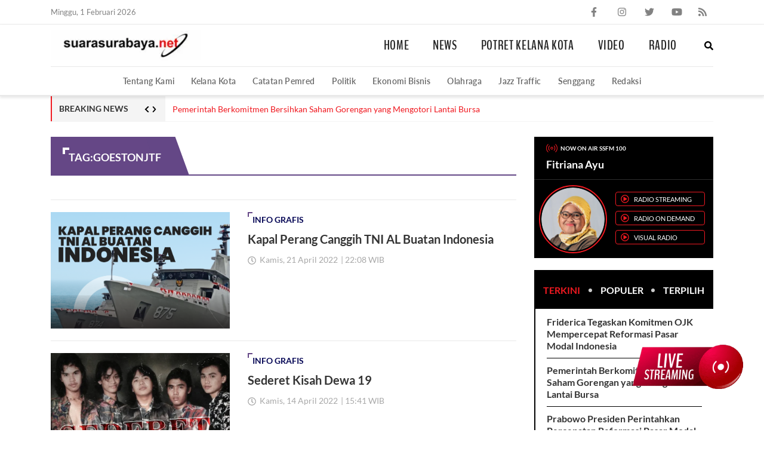

--- FILE ---
content_type: text/html; charset=utf-8
request_url: https://www.google.com/recaptcha/api2/aframe
body_size: 268
content:
<!DOCTYPE HTML><html><head><meta http-equiv="content-type" content="text/html; charset=UTF-8"></head><body><script nonce="XXsFnXjyavKeLbxrLuLWLw">/** Anti-fraud and anti-abuse applications only. See google.com/recaptcha */ try{var clients={'sodar':'https://pagead2.googlesyndication.com/pagead/sodar?'};window.addEventListener("message",function(a){try{if(a.source===window.parent){var b=JSON.parse(a.data);var c=clients[b['id']];if(c){var d=document.createElement('img');d.src=c+b['params']+'&rc='+(localStorage.getItem("rc::a")?sessionStorage.getItem("rc::b"):"");window.document.body.appendChild(d);sessionStorage.setItem("rc::e",parseInt(sessionStorage.getItem("rc::e")||0)+1);localStorage.setItem("rc::h",'1769901870476');}}}catch(b){}});window.parent.postMessage("_grecaptcha_ready", "*");}catch(b){}</script></body></html>

--- FILE ---
content_type: application/javascript; charset=utf-8
request_url: https://fundingchoicesmessages.google.com/f/AGSKWxWpyXfq88K_6Y61BMwrZEYE2KG5IH0LHyc37Ho_5zUUBra5P0zjG3ir1NSsonyuQaxDLFAMWNiCvi-LlFidF6FpLpX3WWf7cHEpwjsrxBzQJJp2sdQsMHR0JMemVTnFpJZvtYJYauqp5BO5Ukoc6UqjkWiCDAWrwe3MEVN-r1pyYtAwntg6hW43o-MC/_/advertlayer./banners/728/ads/125r..question_page_content:-abp-has(div:-abp-contains(promoted))/chorus_ads.
body_size: -1289
content:
window['2108cf1c-0e7e-4945-9000-3fe63e237b6b'] = true;